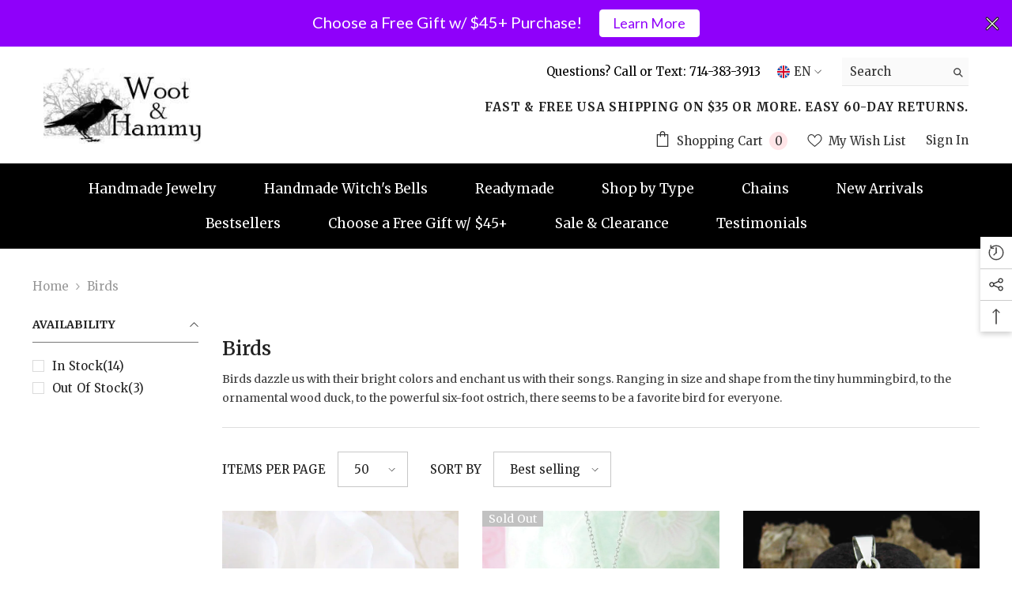

--- FILE ---
content_type: text/javascript
request_url: https://wootandhammy.com/cdn/shop/t/86/assets/custom.js?v=113490656475351340971715245804
body_size: -577
content:
//# sourceMappingURL=/cdn/shop/t/86/assets/custom.js.map?v=113490656475351340971715245804
